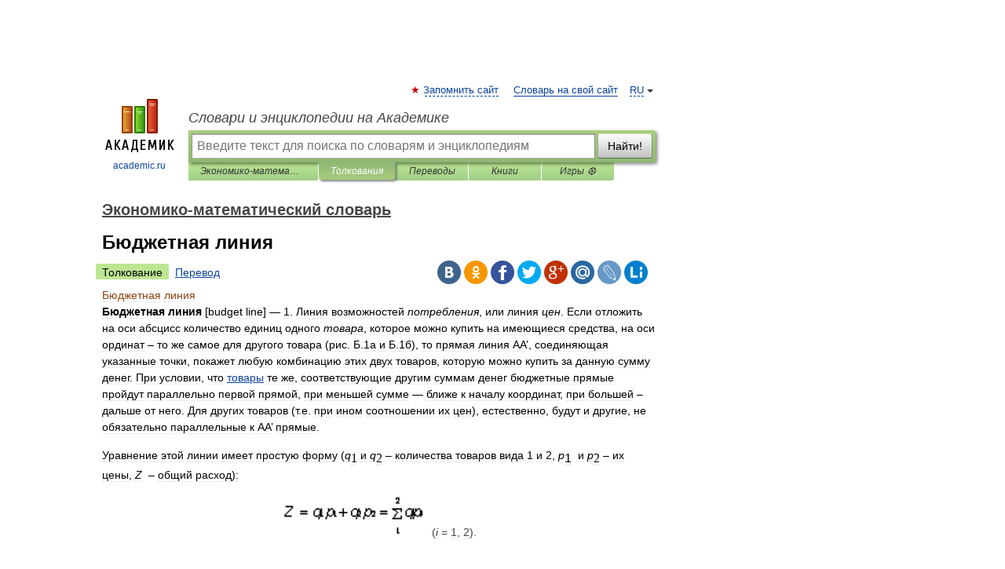

--- FILE ---
content_type: text/html; charset=UTF-8
request_url: https://economic_mathematics.academic.ru/916/%D0%91%D1%8E%D0%B4%D0%B6%D0%B5%D1%82%D0%BD%D0%B0%D1%8F_%D0%BB%D0%B8%D0%BD%D0%B8%D1%8F
body_size: 12228
content:
<!DOCTYPE html>
<html lang="ru">
<head>


	<meta http-equiv="Content-Type" content="text/html; charset=utf-8" />
	<title>Бюджетная линия | это... Что такое Бюджетная линия?</title>
	<meta name="Description" content="[budget line] 1. Линия возможностей потребления, или линия цен. Если отложить на оси абсцисс количество единиц одного товара, которое можно купить на имеющиеся средства, на оси ординат – то же самое для другого товара (рис. Б.1а и Б.1б), то&amp;#8230;" />
	<!-- type: desktop C: ru  -->
	<meta name="Keywords" content="Бюджетная линия" />

 
	<!--[if IE]>
	<meta http-equiv="cleartype" content="on" />
	<meta http-equiv="msthemecompatible" content="no"/>
	<![endif]-->

	<meta name="viewport" content="width=device-width, initial-scale=1, minimum-scale=1">

	
	<meta name="rating" content="mature" />
    <meta http-equiv='x-dns-prefetch-control' content='on'>
    <link rel="dns-prefetch" href="https://ajax.googleapis.com">
    <link rel="dns-prefetch" href="https://www.googletagservices.com">
    <link rel="dns-prefetch" href="https://www.google-analytics.com">
    <link rel="dns-prefetch" href="https://pagead2.googlesyndication.com">
    <link rel="dns-prefetch" href="https://ajax.googleapis.com">
    <link rel="dns-prefetch" href="https://an.yandex.ru">
    <link rel="dns-prefetch" href="https://mc.yandex.ru">

    <link rel="preload" href="/images/Logo.png"   as="image" >
    <link rel="preload" href="/images/Logo_h.png" as="image" >

	<meta property="og:title" content="Бюджетная линия | это... Что такое Бюджетная линия?" />
	<meta property="og:type" content="article" />
	<meta property="og:url" content="https://economic_mathematics.academic.ru/916/%D0%91%D1%8E%D0%B4%D0%B6%D0%B5%D1%82%D0%BD%D0%B0%D1%8F_%D0%BB%D0%B8%D0%BD%D0%B8%D1%8F" />
	<meta property="og:image" content="https://academic.ru/images/Logo_social_ru.png?3" />
	<meta property="og:description" content="[budget line] 1. Линия возможностей потребления, или линия цен. Если отложить на оси абсцисс количество единиц одного товара, которое можно купить на имеющиеся средства, на оси ординат – то же самое для другого товара (рис. Б.1а и Б.1б), то&amp;#8230;" />
	<meta property="og:site_name" content="Словари и энциклопедии на Академике" />
	<link rel="search" type="application/opensearchdescription+xml" title="Словари и энциклопедии на Академике" href="//economic_mathematics.academic.ru/dicsearch.xml" />
	<meta name="ROBOTS" content="ALL" />
	<link rel="next" href="https://economic_mathematics.academic.ru/917/%D0%91%D1%8E%D0%B4%D0%B6%D0%B5%D1%82%D0%BD%D0%B0%D1%8F_%D0%BF%D0%BE%D0%BB%D0%B8%D1%82%D0%B8%D0%BA%D0%B0" />
	<link rel="prev" href="https://economic_mathematics.academic.ru/915/%D0%91%D1%8E%D0%B4%D0%B6%D0%B5%D1%82%D0%BD%D0%B0%D1%8F_%D0%BA%D0%BE%D0%BD%D1%81%D0%BE%D0%BB%D0%B8%D0%B4%D0%B0%D1%86%D0%B8%D1%8F" />
	<link rel="TOC" href="https://economic_mathematics.academic.ru/" />
	<link rel="index" href="https://economic_mathematics.academic.ru/" />
	<link rel="contents" href="https://economic_mathematics.academic.ru/" />
	<link rel="canonical" href="https://economic_mathematics.academic.ru/916/%D0%91%D1%8E%D0%B4%D0%B6%D0%B5%D1%82%D0%BD%D0%B0%D1%8F_%D0%BB%D0%B8%D0%BD%D0%B8%D1%8F" />

<!-- d/t desktop  -->
      <script>
        window.CaramelDomain = "academic.ru";
        const caramelJS = document.createElement('script'); 
        caramelJS.src = "https://ads.digitalcaramel.com/caramel.js?ts="+new Date().getTime();
        caramelJS.async = true;
        document.head.appendChild(caramelJS);
      </script>


      <script>window.yaContextCb = window.yaContextCb || [] </script> 
      <script async src="https://yandex.ru/ads/system/context.js"></script>

    
<!-- +++++ ab_flag=1 fa_flag=2 +++++ -->

<style type="text/css">
div.hidden,#sharemenu,div.autosuggest,#contextmenu,#ad_top,#ad_bottom,#ad_right,#ad_top2,#restrictions,#footer ul + div,#TerminsNavigationBar,#top-menu,#lang,#search-tabs,#search-box .translate-lang,#translate-arrow,#dic-query,#logo img.h,#t-direction-head,#langbar,.smm{display:none}p,ul{list-style-type:none;margin:0 0 15px}ul li{margin-bottom:6px}.content ul{list-style-type:disc}*{padding:0;margin:0}html,body{height:100%}body{padding:0;margin:0;color:#000;font:14px Helvetica,Arial,Tahoma,sans-serif;background:#fff;line-height:1.5em}a{color:#0d44a0;text-decoration:none}h1{font-size:24px;margin:0 0 18px}h2{font-size:20px;margin:0 0 14px}h3{font-size:16px;margin:0 0 10px}h1 a,h2 a{color:#454545!important}#page{margin:0 auto}#page{min-height:100%;position:relative;padding-top:105px}#page{width:720px;padding-right:330px}* html #page{height:100%}#header{position:relative;height:122px}#logo{float:left;margin-top:21px;width:125px}#logo a.img{width:90px;margin:0 0 0 16px}#logo a.img.logo-en{margin-left:13px}#logo a{display:block;font-size:12px;text-align:center;word-break:break-all}#site-title{padding-top:35px;margin:0 0 5px 135px}#site-title a{color:#000;font-size:18px;font-style:italic;display:block;font-weight:400}#search-box{margin-left:135px;border-top-right-radius:3px;border-bottom-right-radius:3px;padding:4px;position:relative;background:#abcf7e;min-height:33px}#search-box.dic{background:#896744}#search-box table{border-spacing:0;border-collapse:collapse;width:100%}#search-box table td{padding:0;vertical-align:middle}#search-box table td:first-child{padding-right:3px}#search-box table td:last-child{width:1px}#search-query,#dic-query,.translate-lang{padding:6px;font-size:16px;height:18px;border:1px solid #949494;width:100%;box-sizing:border-box;height:32px;float:none;margin:0;background:white;float:left;border-radius:0!important}#search-button{width:70px;height:32px;text-align:center;border:1px solid #7a8e69;border-radius:3px;background:#e0e0e0}#search-tabs{display:block;margin:0 15px 0 135px;padding:0;list-style-type:none}#search-tabs li{float:left;min-width:70px;max-width:140px;padding:0 15px;height:23px;line-height:23px;background:#bde693;text-align:center;margin-right:1px}#search-box.dic + #search-tabs li{background:#C9A784}#search-tabs li:last-child{border-bottom-right-radius:3px}#search-tabs li a{color:#353535;font-style:italic;font-size:12px;display:block;white-space:nowrap;text-overflow:ellipsis;overflow:hidden}#search-tabs li.active{height:22px;line-height:23px;position:relative;background:#abcf7e;border-bottom-left-radius:3px;border-bottom-right-radius:3px}#search-box.dic + #search-tabs li.active{background:#896744}#search-tabs li.active a{color:white}#content{clear:both;margin:30px 0;padding-left:15px}#content a{text-decoration:underline}#content .breadcrumb{margin-bottom:20px}#search_sublinks,#search_links{margin-bottom:8px;margin-left:-8px}#search_sublinks a,#search_links a{padding:3px 8px 1px;border-radius:2px}#search_sublinks a.active,#search_links a.active{color:#000 !important;background:#bde693;text-decoration:none!important}.term{color:saddlebrown}@media(max-width:767px){.hideForMobile{display:none}#header{height:auto}#page{padding:5px;width:auto}#logo{float:none;width:144px;text-align:left;margin:0;padding-top:5px}#logo a{height:44px;overflow:hidden;text-align:left}#logo img.h{display:initial;width:144px;height:44px}#logo img.v{display:none}#site-title{padding:0;margin:10px 0 5px}#search-box,#search-tabs{clear:both;margin:0;width:auto;padding:4px}#search-box.translate #search-query{width:100%;margin-bottom:4px}#search-box.translate #td-search{overflow:visible;display:table-cell}ul#search-tabs{white-space:nowrap;margin-top:5px;overflow-x:auto;overflow-y:hidden}ul#search-tabs li,ul#search-tabs li.active{background:none!important;box-shadow:none;min-width:0;padding:0 5px;float:none;display:inline-block}ul#search-tabs li a{border-bottom:1px dashed green;font-style:normal;color:green;font-size:16px}ul#search-tabs li.active a{color:black;border-bottom-color:white;font-weight:700}ul#search-tabs li a:hover,ul#search-tabs li.active a:hover{color:black}#content{margin:15px 0}.h250{height:280px;max-height:280px;overflow:hidden;margin:25px 0 25px 0}
}</style>

	<link rel="shortcut icon" href="https://academic.ru/favicon.ico" type="image/x-icon" sizes="16x16" />
	<link rel="shortcut icon" href="https://academic.ru/images/icon.ico" type="image/x-icon" sizes="32x32" />
    <link rel="shortcut icon" href="https://academic.ru/images/icon.ico" type="image/x-icon" sizes="48x48" />
    
    <link rel="icon" type="image/png" sizes="16x16" href="/images/Logo_16x16_transparent.png" />
    <link rel="icon" type="image/png" sizes="32x32" href="/images/Logo_32x32_transparent.png" />
    <link rel="icon" type="image/png" sizes="48x48" href="/images/Logo_48x48_transparent.png" />
    <link rel="icon" type="image/png" sizes="64x64" href="/images/Logo_64x64_transparent.png" />
    <link rel="icon" type="image/png" sizes="128x128" href="/images/Logo_128x128_transparent.png" />

    <link rel="apple-touch-icon" sizes="57x57"   href="/images/apple-touch-icon-57x57.png" />
    <link rel="apple-touch-icon" sizes="60x60"   href="/images/apple-touch-icon-60x60.png" />
    <link rel="apple-touch-icon" sizes="72x72"   href="/images/apple-touch-icon-72x72.png" />
    <link rel="apple-touch-icon" sizes="76x76"   href="/images/apple-touch-icon-76x76.png" />
    <link rel="apple-touch-icon" sizes="114x114" href="/images/apple-touch-icon-114x114.png" />
    <link rel="apple-touch-icon" sizes="120x120" href="/images/apple-touch-icon-120x120.png" />
  
    <!-- link rel="mask-icon" href="/images/safari-pinned-tab.svg" color="#5bbad5" -->
    <meta name="msapplication-TileColor" content="#00aba9" />
    <meta name="msapplication-config" content="/images/browserconfig.xml" />
    <meta name="theme-color" content="#ffffff" />

    <meta name="apple-mobile-web-app-capable" content="yes" />
    <meta name="apple-mobile-web-app-status-bar-style" content="black /">


<script type="text/javascript">
  (function(i,s,o,g,r,a,m){i['GoogleAnalyticsObject']=r;i[r]=i[r]||function(){
  (i[r].q=i[r].q||[]).push(arguments)},i[r].l=1*new Date();a=s.createElement(o),
  m=s.getElementsByTagName(o)[0];a.async=1;a.src=g;m.parentNode.insertBefore(a,m)
  })(window,document,'script','//www.google-analytics.com/analytics.js','ga');

  ga('create', 'UA-2754246-1', 'auto');
  ga('require', 'displayfeatures');

  ga('set', 'dimension1', 'Экономика');
  ga('set', 'dimension2', 'article');
  ga('set', 'dimension3', '0');

  ga('send', 'pageview');

</script>


<script type="text/javascript">
	if(typeof(console) == 'undefined' ) console = {};
	if(typeof(console.log) == 'undefined' ) console.log = function(){};
	if(typeof(console.warn) == 'undefined' ) console.warn = function(){};
	if(typeof(console.error) == 'undefined' ) console.error = function(){};
	if(typeof(console.time) == 'undefined' ) console.time = function(){};
	if(typeof(console.timeEnd) == 'undefined' ) console.timeEnd = function(){};
	Academic = {};
	Academic.sUserLanguage = 'ru';
	Academic.sDomainURL = 'https://economic_mathematics.academic.ru/';
	Academic.sMainDomainURL = '//dic.academic.ru/';
	Academic.sTranslateDomainURL = '//translate.academic.ru/';
	Academic.deviceType = 'desktop';
		Academic.sDictionaryId = 'economic_mathematics';
		Academic.Lang = {};
	Academic.Lang.sTermNotFound = 'Термин, отвечающий запросу, не найден'; 
</script>


<!--  Вариокуб -->
<script type="text/javascript">
    (function(e, x, pe, r, i, me, nt){
    e[i]=e[i]||function(){(e[i].a=e[i].a||[]).push(arguments)},
    me=x.createElement(pe),me.async=1,me.src=r,nt=x.getElementsByTagName(pe)[0],me.addEventListener("error",function(){function cb(t){t=t[t.length-1],"function"==typeof t&&t({flags:{}})};Array.isArray(e[i].a)&&e[i].a.forEach(cb);e[i]=function(){cb(arguments)}}),nt.parentNode.insertBefore(me,nt)})
    (window, document, "script", "https://abt.s3.yandex.net/expjs/latest/exp.js", "ymab");

    ymab("metrika.70309897", "init"/*, {clientFeatures}, {callback}*/);
    ymab("metrika.70309897", "setConfig", {enableSetYmUid: true});
</script>





</head>
<body>

<div id="ad_top">
<!-- top bnr -->
<div class="banner" style="max-height: 90px; overflow: hidden; display: inline-block;">




<!-- Yandex.RTB R-A-12643772-1 -->
<div id="yandex_rtb_R-A-12643772-1"></div>
<script>
window.yaContextCb.push(() => {
    Ya.Context.AdvManager.render({
        "blockId": "R-A-12643772-1",
        "renderTo": "yandex_rtb_R-A-12643772-1"
    })
})
</script>


</div> <!-- top banner  -->




</div>
	<div id="page"  >








			<div id="header">
				<div id="logo">
					<a href="//academic.ru">
						<img src="//academic.ru/images/Logo.png" class="v" alt="academic.ru" width="88" height="68" />
						<img src="//academic.ru/images/Logo_h.png" class="h" alt="academic.ru" width="144" height="44" />
						<br />
						academic.ru					</a>
				</div>
					<ul id="top-menu">
						<li id="lang">
							<a href="#" class="link">RU</a>

							<ul id="lang-menu">

							<li><a href="//en-academic.com">EN</a></li>
<li><a href="//de-academic.com">DE</a></li>
<li><a href="//es-academic.com">ES</a></li>
<li><a href="//fr-academic.com">FR</a></li>
							</ul>
						</li>
						<!--li><a class="android" href="//dic.academic.ru/android.php">Android версия</a></li-->
						<!--li><a class="apple" href="//dic.academic.ru/apple.php">iPhone/iPad версия</a></li-->
						<li><a class="add-fav link" href="#" onClick="add_favorite(this);">Запомнить сайт</a></li>
						<li><a href="//partners.academic.ru/partner_proposal.php" target="_blank">Словарь на свой сайт</a></li>
						<!--li><a href="#">Форум</a></li-->
					</ul>
					<h2 id="site-title">
						<a href="//academic.ru">Словари и энциклопедии на Академике</a>
					</h2>

					<div id="search-box">
						<form action="/searchall.php" method="get" name="formSearch">

<table><tr><td id="td-search">

							<input type="text" name="SWord" id="search-query" required
							value=""
							title="Введите текст для поиска по словарям и энциклопедиям" placeholder="Введите текст для поиска по словарям и энциклопедиям"
							autocomplete="off">


<div class="translate-lang">
	<select name="from" id="translateFrom">
				<option value="xx">Все языки</option><option value="ru" selected>Русский</option><option value="en">Английский</option><option value="fr">Французский</option><option value="de">Немецкий</option><option value="es">Испанский</option><option disabled>────────</option><option value="sq">Албанский</option><option value="al">Алтайский</option><option value="ar">Арабский</option><option value="an">Арагонский</option><option value="hy">Армянский</option><option value="rp">Арумынский</option><option value="at">Астурийский</option><option value="af">Африкаанс</option><option value="bb">Багобо</option><option value="eu">Баскский</option><option value="ba">Башкирский</option><option value="be">Белорусский</option><option value="bg">Болгарский</option><option value="bu">Бурятский</option><option value="cy">Валлийский</option><option value="wr">Варайский</option><option value="hu">Венгерский</option><option value="vp">Вепсский</option><option value="hs">Верхнелужицкий</option><option value="vi">Вьетнамский</option><option value="ht">Гаитянский</option><option value="el">Греческий</option><option value="ka">Грузинский</option><option value="gn">Гуарани</option><option value="gd">Гэльский</option><option value="da">Датский</option><option value="dl">Долганский</option><option value="pr">Древнерусский язык</option><option value="he">Иврит</option><option value="yi">Идиш</option><option value="in">Ингушский</option><option value="id">Индонезийский</option><option value="ik">Инупиак</option><option value="ga">Ирландский</option><option value="is">Исландский</option><option value="it">Итальянский</option><option value="yo">Йоруба</option><option value="kk">Казахский</option><option value="kc">Карачаевский</option><option value="ca">Каталанский</option><option value="qy">Квенья</option><option value="qu">Кечуа</option><option value="ky">Киргизский</option><option value="zh">Китайский</option><option value="go">Клингонский</option><option value="mm">Коми</option><option value="kv">Коми</option><option value="ko">Корейский</option><option value="cr">Кри</option><option value="ct">Крымскотатарский</option><option value="kp">Кумыкский</option><option value="ku">Курдский</option><option value="km">Кхмерский</option><option value="la">Латинский</option><option value="lv">Латышский</option><option value="ln">Лингала</option><option value="lt">Литовский</option><option value="lb">Люксембургский</option><option value="mu">Майя</option><option value="mk">Македонский</option><option value="ms">Малайский</option><option value="ma">Маньчжурский</option><option value="mi">Маори</option><option value="mj">Марийский</option><option value="mc">Микенский</option><option value="mf">Мокшанский</option><option value="mn">Монгольский</option><option value="nu">Науатль</option><option value="nl">Нидерландский</option><option value="og">Ногайский</option><option value="no">Норвежский</option><option value="oa">Орокский</option><option value="os">Осетинский</option><option value="ot">Османский</option><option value="pi">Пали</option><option value="pm">Папьяменто</option><option value="pa">Пенджабский</option><option value="fa">Персидский</option><option value="pl">Польский</option><option value="pt">Португальский</option><option value="ro">Румынский, Молдавский</option><option value="sa">Санскрит</option><option value="se">Северносаамский</option><option value="sr">Сербский</option><option value="ld">Сефардский</option><option value="sz">Силезский</option><option value="sk">Словацкий</option><option value="sl">Словенский</option><option value="sw">Суахили</option><option value="tl">Тагальский</option><option value="tg">Таджикский</option><option value="th">Тайский</option><option value="tt">Татарский</option><option value="tw">Тви</option><option value="bo">Тибетский</option><option value="tf">Тофаларский</option><option value="tv">Тувинский</option><option value="tr">Турецкий</option><option value="tk">Туркменский</option><option value="ud">Удмуртский</option><option value="uz">Узбекский</option><option value="ug">Уйгурский</option><option value="uk">Украинский</option><option value="ur">Урду</option><option value="uu">Урумский</option><option value="fo">Фарерский</option><option value="fi">Финский</option><option value="hi">Хинди</option><option value="hr">Хорватский</option><option value="cu">Церковнославянский (Старославянский)</option><option value="ke">Черкесский</option><option value="ck">Чероки</option><option value="ce">Чеченский</option><option value="cs">Чешский</option><option value="cv">Чувашский</option><option value="cn">Шайенского</option><option value="sv">Шведский</option><option value="cj">Шорский</option><option value="sx">Шумерский</option><option value="ev">Эвенкийский</option><option value="gw">Эльзасский</option><option value="mv">Эрзянский</option><option value="eo">Эсперанто</option><option value="et">Эстонский</option><option value="ya">Юпийский</option><option value="sh">Якутский</option><option value="ja">Японский</option>	</select>
</div>
<div id="translate-arrow"><a>&nbsp;</a></div>
<div class="translate-lang">
	<select name="to" id="translateOf">
				<option value="xx" selected>Все языки</option><option value="ru">Русский</option><option value="en">Английский</option><option value="fr">Французский</option><option value="de">Немецкий</option><option value="es">Испанский</option><option disabled>────────</option><option value="av">Аварский</option><option value="ad">Адыгейский</option><option value="az">Азербайджанский</option><option value="ai">Айнский язык</option><option value="al">Алтайский</option><option value="ar">Арабский</option><option value="hy">Армянский</option><option value="eu">Баскский</option><option value="ba">Башкирский</option><option value="be">Белорусский</option><option value="hu">Венгерский</option><option value="vp">Вепсский</option><option value="vd">Водский</option><option value="el">Греческий</option><option value="da">Датский</option><option value="he">Иврит</option><option value="yi">Идиш</option><option value="iz">Ижорский</option><option value="in">Ингушский</option><option value="id">Индонезийский</option><option value="is">Исландский</option><option value="it">Итальянский</option><option value="kk">Казахский</option><option value="kc">Карачаевский</option><option value="zh">Китайский</option><option value="kv">Коми</option><option value="ct">Крымскотатарский</option><option value="kp">Кумыкский</option><option value="la">Латинский</option><option value="lv">Латышский</option><option value="lt">Литовский</option><option value="mj">Марийский</option><option value="mf">Мокшанский</option><option value="mn">Монгольский</option><option value="nl">Нидерландский</option><option value="no">Норвежский</option><option value="os">Осетинский</option><option value="fa">Персидский</option><option value="pl">Польский</option><option value="pt">Португальский</option><option value="sk">Словацкий</option><option value="sl">Словенский</option><option value="sw">Суахили</option><option value="tg">Таджикский</option><option value="th">Тайский</option><option value="tt">Татарский</option><option value="tr">Турецкий</option><option value="tk">Туркменский</option><option value="ud">Удмуртский</option><option value="uz">Узбекский</option><option value="ug">Уйгурский</option><option value="uk">Украинский</option><option value="uu">Урумский</option><option value="fi">Финский</option><option value="cu">Церковнославянский (Старославянский)</option><option value="ce">Чеченский</option><option value="cs">Чешский</option><option value="cv">Чувашский</option><option value="sv">Шведский</option><option value="cj">Шорский</option><option value="ev">Эвенкийский</option><option value="mv">Эрзянский</option><option value="eo">Эсперанто</option><option value="et">Эстонский</option><option value="sh">Якутский</option><option value="ja">Японский</option>	</select>
</div>
<input type="hidden" name="did" id="did-field" value="economic_mathematics" />
<input type="hidden" id="search-type" name="stype" value="" />

</td><td>

							<button id="search-button">Найти!</button>

</td></tr></table>

						</form>

						<input type="text" name="dic_query" id="dic-query"
						title="Интерактивное оглавление. Вводите нужный Вам термин" placeholder="Интерактивное оглавление. Вводите нужный Вам термин"
						autocomplete="off" >


					</div>
				  <ul id="search-tabs">
    <li data-search-type="-1" id="thisdic" ><a href="#" onclick="return false;">Экономико-математический словарь</a></li>
    <li data-search-type="0" id="interpretations" class="active"><a href="#" onclick="return false;">Толкования</a></li>
    <li data-search-type="1"  id="translations" ><a href="#" onclick="return false;">Переводы</a></li>
    <li data-search-type="10" id="books"            ><a href="#" onclick="return false;">Книги       </a></li>
    <li data-search-type="88" id="games"            ><a href="https://games.academic.ru" title="Бесплатные игры" >Игры ⚽</a></li>
  </ul>
				</div>

	
<div id="ad_top2"></div>	
			<div id="content">

  
  				<div itemscope itemtype="http://data-vocabulary.org/Breadcrumb" style="clear: both;">
  				<h2 class="breadcrumb"><a href="/" itemprop="url"><span itemprop="title">Экономико-математический словарь</span></a>
  				</h2>
  				</div>
  				<div class="content" id="selectable-content">
  					<div class="title" id="TerminTitle"> <!-- ID нужен для того, чтобы спозиционировать Pluso -->
  						<h1>Бюджетная линия</h1>
  
  </div><div id="search_links"><a class="active">Толкование</a><a href="//translate.academic.ru/Бюджетная линия/ru/">Перевод</a>
  					</div>
  
  <ul class="smm">
  <li class="vk"><a onClick="share('vk'); return false;" href="#"></a></li>
  <li class="ok"><a onClick="share('ok'); return false;" href="#"></a></li>
  <li class="fb"><a onClick="share('fb'); return false;" href="#"></a></li>
  <li class="tw"><a onClick="share('tw'); return false;" href="#"></a></li>
  <li class="gplus"><a onClick="share('g+'); return false;" href="#"></a></li>
  <li class="mailru"><a onClick="share('mail.ru'); return false;" href="#"></a></li>
  <li class="lj"><a onClick="share('lj'); return false;" href="#"></a></li>
  <li class="li"><a onClick="share('li'); return false;" href="#"></a></li>
</ul>
<div id="article"><dl>
<div itemscope itemtype="http://webmaster.yandex.ru/vocabularies/enc-article.xml">

               <dt itemprop="title" class="term" lang="ru">Бюджетная линия</dt>

               <dd itemprop="content" class="descript" lang="ru">
<p><strong>Бюджетная линия</strong> [budget line] — 1. Линия возможностей <em>потребления</em>, или линия <em>цен</em>. Если отложить на оси абсцисс количество единиц одного <em>товара</em>, которое можно купить на имеющиеся средства, на оси ординат – то же самое для другого товара (рис. Б.1а и Б.1б), то прямая линия AA&#8217;, соединяющая указанные точки, покажет любую комбинацию этих двух товаров, которую можно купить за данную сумму денег. При условии, что <a href="http://economic_mathematics.academic.ru/4569/%D0%A2%D0%BE%D0%B2%D0%B0%D1%80%D1%8B">товары</a> те же, соответствующие другим суммам денег бюджетные прямые пройдут параллельно первой прямой, при меньшей сумме — ближе к началу координат, при большей – дальше от него. Для других товаров (т.е. при ином соотношении их цен), естественно, будут и другие, не обязательно параллельные к AA&#8217; прямые.</p>
<p><span style="color: #000000;">Уравнение этой линии имеет простую форму (<em>q</em></span><sub><span style="font-family: Times New Roman; color: #000000; font-size: medium;">1</span></sub><span style="color: #000000;"> и <em>q</em></span><sub><span style="font-family: Times New Roman; color: #000000; font-size: medium;">2</span></sub><span style="color: #000000;"> – количест</span><span style="color: #000000;">ва товаров вида 1 и 2, <em>p</em></span><sub><span style="font-size: medium;"><span style="color: #000000;">1  </span></span></sub><span style="color: #000000;">и <em>p</em></span><sub><span style="font-family: Times New Roman; color: #000000; font-size: medium;">2</span></sub><span style="color: #000000;"> – их цены, <em>Z</em>  – общий расход):</span></p>
<p style="text-align: center;"><img class=" wp-image-818 alignleft" title="1"  style="max-width : 98%; height: auto; width: auto;" src="/pictures/economic_mathematics/1.gif" alt="" width="150" height="42" /><span style="color: #444444;"> (<em>i</em> = 1, 2).</span></p>
<p style="text-align: left;"><span style="color: #444444;"> </span></p>
<p style="text-align: justify;"><span style="color: #000000;">Таким образом, при условии, что цены на оба товара постоянны, линия бюджета обладает следующими свойствами (вытекающими из данного уравнения):<br />
1) изображается прямой линией;<br />
2) имеет отрицательный наклон;<br />
3) наклон равен обратному соотношению (взятому с отрицательным знаком) цен двух товаров;<br />
4) при различных расходуемых суммах бюджетные линии параллельны.</span></p>
<p><span style="color: #000000;">Когда товаров не два, а много, это уравнение преобразуется в многотоварное бюджетное уравнение, которое широко применяется в экономико-математическом моделировании спроса и потребления (см.<em> Конструктивные модели спроса и потребления</em>). Но тогда границей, вдоль которой расход равен доходу, будет уже не линия, а <em>гиперплоскость многомерного пространства</em>:</span></p>
<p><img class="alignleft size-full wp-image-825" title="2"  style="max-width : 98%; height: auto; width: auto;" src="/pictures/economic_mathematics/2.gif" alt="" width="81" height="47" />   (<em>i</em> = 1, 2, &#8230; , <em>n</em>).</p>
<p><span style="color: #000000;">Условие, что денежные <a href="http://economic_mathematics.academic.ru/3788/%D0%A0%D0%B0%D1%81%D1%85%D0%BE%D0%B4%D1%8B">расходы</a> на все товары и <a href="http://economic_mathematics.academic.ru/4694/%D0%A3%D1%81%D0%BB%D1%83%D0%B3%D0%B8">услуги</a> не могут превышать денежного дохода (т.е. выходить за пределы Б.л.), называется <u>бюджетным ограничением.</u></span></p>
<p><span style="color: #000000;">Его можно записать так: </span></p>
<p style="text-align: center;"><span style="color: #000000;"><strong><em>qp</em></strong><strong><em> </em> </strong> <span style="font-family: Courier New;">≤</span> I ,  т.е.         <span style="font-family: Courier New;">Σ</span> </span><span style="color: #000000;">q</span><sub><span style="font-family: Times New Roman; color: #000000; font-size: medium;">i</span></sub><span style="color: #000000;">p</span><sub><span style="font-family: Times New Roman; color: #000000; font-size: medium;">i</span></sub><span style="color: #000000;">  <span style="font-family: Courier New;">≤</span>    I ,</span></p>
<p>&nbsp;</p>
<p><span style="color: #000000;">где</span><em><sub><span style="font-family: Times New Roman; color: #000000; font-size: medium;">  </span></sub></em><em><span style="color: #000000;">q</span></em><em><sub><span style="color: #000000;">i</span></sub></em><em><span style="font-family: Times New Roman; color: #000000;">p</span><sub><span style="font-family: Times New Roman; color: #000000; font-size: medium;">i</span></sub></em><span style="color: #000000;"> – расход на <a href="http://economic_mathematics.academic.ru/4557/%D0%A2%D0%BE%D0%B2%D0%B0%D1%80">товар</a> <em>i</em>, I = </span><span style="color: #000000;">Z – <a href="http://economic_mathematics.academic.ru/1535/%D0%94%D0%BE%D1%85%D0%BE%D0%B4">доход</a>, равный расходу.</span></p>
<p><span style="color: #000000;">2. В <em>портфельном анализе</em> бюджетная линия описывает взаимосвязь между <em>прибылью</em> и <em>риском</em> при анализе последствий вложения средств в разные <em>активы</em> (например, безрисковые казначейские векселя и более доходные, но и более рисковые </span><em>акции</em>). Прямая Б.л. имеет наклон, угол которого называется <u>ценой риска, так как она показывает, на сколько возрастает <a href="http://economic_mathematics.academic.ru/3937/%D0%A0%D0%B8%D1%81%D0%BA">риск</a> вкладчика, который намерен получить дополнительную <a href="http://economic_mathematics.academic.ru/3562/%D0%9F%D1%80%D0%B8%D0%B1%D1%8B%D0%BB%D1%8C">прибыль</a> путем приобретения дополнительного количества ценных бумаг. </u></p>
<p><span style="color: #000000;">При двух типах ценных бумаг, о которых сказано выше, чем больше доля акций, тем больше риск для общей прибыли от портфеля ценных бумаг, а значит, тем больше <em>стандартное отклонение</em> ожидаемого результата. В точке </span><em><span style="font-family: Times New Roman; color: #000000;">R</span><sub><span style="font-family: Times New Roman; color: #000000; font-size: medium;">f</span></sub></em><span style="color: #000000;"> вкладчик  не  хочет рисковать (приобретает только казначейские векселя), в точке R</span><sub><span style="font-family: Times New Roman; color: #000000; font-size: medium;">m</span></sub> риск максимален (весь <a href="http://economic_mathematics.academic.ru/3426/%D0%9F%D0%BE%D1%80%D1%82%D1%84%D0%B5%D0%BB%D1%8C">портфель</a> состоит из акций). <a href="http://economic_mathematics.academic.ru/2261/%D0%9A%D1%80%D0%B8%D0%B2%D1%8B%D0%B5_%D0%B1%D0%B5%D0%B7%D1%80%D0%B0%D0%B7%D0%BB%D0%B8%D1%87%D0%B8%D1%8F">Кривые безразличия</a> показывают три возможных сочетания векселей и акций. Вкладчик выбирает наилучшее сочетание риска и прибыли в точке, где кривая безразличия касается бюджетной линии (см. рис. Б.2).</p>
<p style="text-align: center;"><img class="wp-image-833 aligncenter" title="b1a"  style="max-width : 98%; height: auto; width: auto;" src="/pictures/economic_mathematics/b1a.gif" alt="" width="257" height="117" /></p>
<p style="text-align: center;"><strong>Рис. Б.1а. Бюджетные линии, соответствующие разным уровням дохода</strong></p>
<p style="text-align: center;"><img class="aligncenter  wp-image-835" title="b1b"  style="max-width : 98%; height: auto; width: auto;" src="/pictures/economic_mathematics/b1b.gif" alt="" width="214" height="216" /><br />
<strong>Рис. Б.1б. Влияние изменения цен на бюджетную линию</strong></p>
<p style="text-align: center;"> </p>
<p style="text-align: center;"><img class="aligncenter  wp-image-842" title="b2a"  style="max-width : 98%; height: auto; width: auto;" src="/pictures/economic_mathematics/b2a.gif" alt="" width="286" height="254" /></p>
<p><strong>Рис. Б.2. График выбора размеров риска и прибыли между двумя видами активов</strong></p>
                                                

  

					</dd>

               <br />

               <p id="TerminSourceInfo" class="src">

               <em><span itemprop="source">Экономико-математический словарь: Словарь современной экономической науки. — М.: Дело</span>.
   <span itemprop="author">Л. И. Лопатников</span>.
   <span itemprop="source-date">2003</span>.</em>
 </p>
</div>
</dl>
</div>

<div style="padding:5px 0px;"> <a href="https://games.academic.ru" style="color: green; font-size: 16px; margin-right:10px"><b>Игры ⚽</b></a> <b><a title='онлайн-сервис помощи студентам' href='https://homework.academic.ru/?type_id=1'>Поможем сделать НИР</a></b></div>

  <div id="socialBar_h"></div>
  					<ul class="post-nav" id="TerminsNavigationBar">
						<li class="prev"><a href="https://economic_mathematics.academic.ru/915/%D0%91%D1%8E%D0%B4%D0%B6%D0%B5%D1%82%D0%BD%D0%B0%D1%8F_%D0%BA%D0%BE%D0%BD%D1%81%D0%BE%D0%BB%D0%B8%D0%B4%D0%B0%D1%86%D0%B8%D1%8F" title="Бюджетная консолидация">Бюджетная консолидация</a></li>
						<li class="next"><a href="https://economic_mathematics.academic.ru/917/%D0%91%D1%8E%D0%B4%D0%B6%D0%B5%D1%82%D0%BD%D0%B0%D1%8F_%D0%BF%D0%BE%D0%BB%D0%B8%D1%82%D0%B8%D0%BA%D0%B0" title="Бюджетная политика">Бюджетная политика</a></li>
					</ul>
<h3 class= "dictionary">
Полезное
</h3>
<div style="text-align: center;"><div style="display: inline-block">
  <div id="ACD_DESKTOP_VIDEO"></div>
</div></div>

<br>
  
  					<div class="other-info">
  						<div class="holder">
							<h3 class="dictionary">Смотреть что такое "Бюджетная линия" в других словарях:</h3>
							<ul class="terms-list">
<li><p><strong><a href="//dic.academic.ru/dic.nsf/econ_dict/17171">БЮДЖЕТНАЯ ЛИНИЯ</a></strong> — (budget line) График, показывающий комбинации количества двух товаров, которые в состоянии приобрести потребитель, располагающий фиксированной суммой средств. Если каждый из товаров можно купить в любых количествах по фиксированной цене за&#8230; … &nbsp; <span class="src2">Экономический словарь</span></p></li>
<li><p><strong><a href="//technical_translator_dictionary.academic.ru/18969/%D0%B1%D1%8E%D0%B4%D0%B6%D0%B5%D1%82%D0%BD%D0%B0%D1%8F_%D0%BB%D0%B8%D0%BD%D0%B8%D1%8F">бюджетная линия</a></strong> — 1. Линия возможностей потребления, или линия цен. Если отложить на оси абсцисс количество единиц одного товара, которое можно купить на имеющиеся средства, на оси ординат – то же самое для другого товара (рис. Б.1а и Б.1б), то прямая линия AA’,&#8230; … &nbsp; <span class="src2">Справочник технического переводчика</span></p></li>
<li><p><strong><a href="//dic.academic.ru/dic.nsf/business/19701">Бюджетная   линия</a></strong> — составной элемент порядковой теории Хикса Парето; известна как линия предпочтения . Графически эта линия показывает, как размер дохода ограничивает площадь полезности , оптимизируя ее в соответствии с доходом потребителя. Словарь бизнес терминов … &nbsp; <span class="src2">Словарь бизнес-терминов</span></p></li>
<li><p><strong><a href="//economics_ru.academic.ru/490/%D0%B1%D1%8E%D0%B4%D0%B6%D0%B5%D1%82%D0%BD%D0%B0%D1%8F_%D0%BB%D0%B8%D0%BD%D0%B8%D1%8F">бюджетная линия</a></strong> —    линия (кривая), точки которой соответствуют комбинации предельно возможного количества товаров в наборе, которые могут быть куплены исходя из ограниченного бюджета покупателя … &nbsp; <span class="src2">Словарь экономических терминов </span></p></li>
<li><p><strong><a href="//economic_directory.academic.ru/161/%D0%91%D1%8E%D0%B4%D0%B6%D0%B5%D1%82%D0%BD%D0%B0%D1%8F_%D0%BB%D0%B8%D0%BD%D0%B8%D1%8F">Бюджетная линия</a></strong> — BUDGET/CONSUMPTION POSSIBILITY LINE линия потребительских возможностей. Линия, показывающая сочетание товаров, которые может купить потребитель при данном доходе и уровне цен. Если потребитель имеет доход в Ј10, цена на товар Х составляет 50&#8230; … &nbsp; <span class="src2">Словарь-справочник по экономике</span></p></li>
<li><p><strong><a href="//dic.academic.ru/dic.nsf/dic_economic_law/1386/%D0%91%D0%AE%D0%94%D0%96%D0%95%D0%A2%D0%9D%D0%90%D0%AF">БЮДЖЕТНАЯ ЛИНИЯ</a></strong> — кривая, точки которой соответствуют комбинации предельно возможного количества товаров в наборе, которые могут быть куплены исходя из ограниченного бюджета покупателя … &nbsp; <span class="src2">Энциклопедический словарь экономики и права</span></p></li>
<li><p><strong><a href="//mostitsky_universal.academic.ru/1009/%D0%91%D1%8E%D0%B4%D0%B6%D0%B5%D1%82%D0%BD%D0%B0%D1%8F_%D0%BB%D0%B8%D0%BD%D0%B8%D1%8F">Бюджетная линия</a></strong> — экон. совокупность точек, представляющих различные сочетания количеств двух благ, доступные потребителю при данных ценах и бюджете … &nbsp; <span class="src2">Универсальный дополнительный практический толковый словарь И. Мостицкого</span></p></li>
<li><p><strong><a href="//economic_glossary.academic.ru/29/%D0%91%D1%8E%D0%B4%D0%B6%D0%B5%D1%82%D0%BD%D0%B0%D1%8F_%D0%BB%D0%B8%D0%BD%D0%B8%D1%8F">Бюджетная линия</a></strong> — графическое изображение всех возможных сочетаний покупок товаров, сумма затрат на которые определена … &nbsp; <span class="src2">Экономика: глоссарий</span></p></li>
<li><p><strong><a href="//mostitsky_universal.academic.ru/1010/%D0%91%D1%8E%D0%B4%D0%B6%D0%B5%D1%82%D0%BD%D0%B0%D1%8F_%D0%BB%D0%B8%D0%BD%D0%B8%D1%8F_%D0%B4%D0%B2%D1%83%D1%85%D0%BF%D0%B5%D1%80%D0%B8%D0%BE%D0%B4%D0%BD%D0%B0%D1%8F">Бюджетная линия двухпериодная</a></strong> — экон. совокупность точек, представляющих всевозможные сочетания объемов потребления в текущем и будущем периодах при данной ставке процента и заданном бюджете текущего периода … &nbsp; <span class="src2">Универсальный дополнительный практический толковый словарь И. Мостицкого</span></p></li>
<li><p><strong><a href="//dic.academic.ru/dic.nsf/econ_dict/21334">ЛИНИЯ ПОТРЕБИТЕЛЬСКИХ ВОЗМОЖНОСТЕЙ</a></strong> — (consumption possibility line) См.: бюджетная линия (budget line). Экономика. Толковый словарь. М.: ИНФРА М , Издательство Весь Мир . Дж. Блэк. Общая редакция: д.э.н. Осадчая И.М.. 2000 … &nbsp; <span class="src2">Экономический словарь</span></p></li>
							</ul>
						</div>
	</div>
					</div>



			</div>
  
<div id="ad_bottom">

<br />
<!-- new yandex bnr -->
<div class="banner" style="max-height: 440px; overflow: hidden;">

<!-- Yandex.RTB R-A-12643772-5 -->
<div id="yandex_rtb_R-A-12643772-5"></div>
<script>
window.yaContextCb.push(() => {
    Ya.Context.AdvManager.render({
        "blockId": "R-A-12643772-5",
        "renderTo": "yandex_rtb_R-A-12643772-5"
    })
})
</script>

</div>



</div>

	<div id="footer">
		<div id="liveinternet">
            <!--LiveInternet counter--><a href="https://www.liveinternet.ru/click;academic"
            target="_blank"><img id="licntC2FD" width="31" height="31" style="border:0" 
            title="LiveInternet"
            src="[data-uri]"
            alt=""/></a><script>(function(d,s){d.getElementById("licntC2FD").src=
            "https://counter.yadro.ru/hit;academic?t44.6;r"+escape(d.referrer)+
            ((typeof(s)=="undefined")?"":";s"+s.width+"*"+s.height+"*"+
            (s.colorDepth?s.colorDepth:s.pixelDepth))+";u"+escape(d.URL)+
            ";h"+escape(d.title.substring(0,150))+";"+Math.random()})
            (document,screen)</script><!--/LiveInternet-->
		</div>


      <div id="restrictions">18+</div>


				&copy; Академик, 2000-2026
<ul>
			<li>
				Обратная связь:
				<a id="m_s" href="#">Техподдержка</a>,
				<a id="m_a" href="#">Реклама на сайте</a>
			</li>
</ul>

<br/>
<ul>
			<li>
        <a href="https://tournavigator.pro/" target="_blank">&#128099; Путешествия</a>
			</li>
</ul>
<div>


			<a href="//partners.academic.ru/partner_proposal.php">Экспорт словарей на сайты</a>, сделанные на PHP, <div class="img joom"></div> Joomla, <div class="img drp"></div> Drupal, <div class="img wp"></div> WordPress, MODx.
</div>

	</div>


		<div id="contextmenu">
		<ul id="context-actions">
		  <li><a data-in="masha">Пометить текст и поделиться</a></li>
		  <li class="separator"></li>
		  <!--li><a data-in="dic">Искать в этом же словаре</a></li-->
		  <!--li><a data-in="synonyms">Искать синонимы</a></li-->
		  <li><a data-in="academic">Искать во всех словарях</a></li>
		  <li><a data-in="translate">Искать в переводах</a></li>
		  <li><a data-in="internet">Искать в Интернете</a></li>
		  <!--li><a data-in="category">Искать в этой же категории</a></li-->
		</ul>
		<ul id="context-suggestions">
		</ul>
		</div>

		<div id="sharemenu" style="top: 1075px; left: 240px;">
			<h3>Поделиться ссылкой на выделенное</h3>
			<ul class="smm">
  <li class="vk"><a onClick="share('vk'); return false;" href="#"></a></li>
  <li class="ok"><a onClick="share('ok'); return false;" href="#"></a></li>
  <li class="fb"><a onClick="share('fb'); return false;" href="#"></a></li>
  <li class="tw"><a onClick="share('tw'); return false;" href="#"></a></li>
  <li class="gplus"><a onClick="share('g+'); return false;" href="#"></a></li>
  <li class="mailru"><a onClick="share('mail.ru'); return false;" href="#"></a></li>
  <li class="lj"><a onClick="share('lj'); return false;" href="#"></a></li>
  <li class="li"><a onClick="share('li'); return false;" href="#"></a></li>
</ul>
			<div id="share-basement">
				<h5>Прямая ссылка:</h5>
				<a href="" id="share-directlink">
					…
				</a>
				<small>
					Нажмите правой клавишей мыши и выберите «Копировать ссылку»				</small>
			</div>
		</div>

	

	<script async src="/js/academic.min.js?150324" type="text/javascript"></script>



<div id="ad_right">
 
<div class="banner" style="max-height:600px; overflow:hidden;">

<!-- Yandex.RTB R-A-12643772-2 -->
<div id="yandex_rtb_R-A-12643772-2"></div>
<script>
window.yaContextCb.push(() => {
    Ya.Context.AdvManager.render({
        "blockId": "R-A-12643772-2",
        "renderTo": "yandex_rtb_R-A-12643772-2"
    })
})
</script>

</div>



<div class="banner sticky">
  <div class="ACD_MIDR_300c_test">
<!--  Временно, для теста  -->

<div caramel-id="01j78m1mtc0s4v1w086tt6jgcp"></div>





</div>
</div>

</div>


</div>


<!-- /59581491/bottom -->
<div id='div-gpt-ad-bottom'>
<script>
googletag.cmd.push(function() { googletag.display('div-gpt-ad-bottom'); });
</script>
</div>
<div id='div-gpt-ad-4fullscreen'>
</div>


<br/><br/><br/><br/>

<!-- Yandex.Metrika counter -->
<script type="text/javascript" >
   (function(m,e,t,r,i,k,a){m[i]=m[i]||function(){(m[i].a=m[i].a||[]).push(arguments)};
   m[i].l=1*new Date();k=e.createElement(t),a=e.getElementsByTagName(t)[0],k.async=1,k.src=r,a.parentNode.insertBefore(k,a)})
   (window, document, "script", "https://mc.yandex.ru/metrika/tag.js", "ym");

   ym(70309897, "init", {
        clickmap:false,
        trackLinks:true,
        accurateTrackBounce:false
   });
</script>
<noscript><div><img src="https://mc.yandex.ru/watch/70309897" style="position:absolute; left:-9999px;" alt="" /></div></noscript>
<!-- /Yandex.Metrika counter -->


<!-- Begin comScore Tag -->
<script>
  var _comscore = _comscore || [];
  _comscore.push({ c1: "2", c2: "23600742" });
  (function() {
    var s = document.createElement("script"), el = document.getElementsByTagName("script")[0]; s.async = true;
    s.src = (document.location.protocol == "https:" ? "https://sb" : "http://b") + ".scorecardresearch.com/beacon.js";
    el.parentNode.insertBefore(s, el);
  })();
</script>
<noscript>
  <img src="//b.scorecardresearch.com/p?c1=2&c2=23600742&cv=2.0&cj=1" />
</noscript>
<!-- End comScore Tag -->



<div caramel-id="01k4wbmcw0vn3zh2n00vneqp8r"></div>
<div caramel-id="01k3jtbnx5ebg6w8mve2y43mp2"></div>



<br><br><br><br><br>
<br><br><br><br><br>
</body>
  <link rel="stylesheet" href="/css/academic_v2.css?20210501a" type="text/css" />
  <link rel="stylesheet" href="/css/mobile-menu.css?20190810" type="text/css" />

    

</html>

